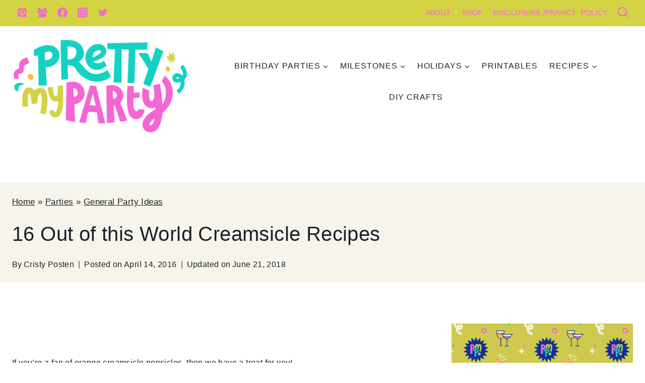

--- FILE ---
content_type: text/plain; charset=utf-8
request_url: https://ads.adthrive.com/http-api/cv2
body_size: 5283
content:
{"om":["-2009339524586834072","01FbhqfRD48vPIm58loh","077b5ce0-88f5-48d1-af55-d08e98c1beb7","07qjzu81","0929nj63","0b556363-0837-4b50-96b5-3a05a350804c","0bb78cxw","0p298ycs8g7","1","11142692","11509227","11769254","1185:1610326628","1185:1610326728","11896988","12010080","12010084","12010088","12168663","12169108","12171164","12171239","12174278","12176509","124843_10","124844_23","124848_8","124853_8","12837802","1611092","16298kv3oel","16kv3oel","16q1pwlq","17_23391296","17_24632121","17_24794137","17_24794139","1891/84806","1891/84814","1b310fdb-5ddd-409b-bf91-75486b54d0b4","1bf4b3e4-2cb2-4737-8fc4-d41b522174c4","1blmvu4v","1c92d92d-7095-43c4-a4af-33a5d1c56af7","1f486d18-9e75-4b8a-a16c-e4b073a346b8","1ff21b57-c8fa-4c89-a080-7967401b9a66","1ftzvfyu","1zjn1epv","202430_200_EAAYACogrPcXlVDpv4mCpFHbtASH4.EGy-m7zq791oD26KFcrCUyBCeqWqs_","206_492063","206_522709","2132:42375961","2132:45327625","2132:45327626","2132:45327631","2132:45516542","2132:45566963","2132:46039090","2132:46039670","2249:650628516","2249:650628582","2249:700758149","2307:2xe5185b","2307:4etfwvf1","2307:4npk06v9","2307:4yevyu88","2307:7fmk89yf","2307:7xb3th35","2307:9krcxphu","2307:a7wye4jw","2307:axihqhfq","2307:bfwolqbx","2307:djmuaamh","2307:dsugp5th","2307:duxvs448","2307:e1an7fls","2307:eal0nev6","2307:f3tdw9f3","2307:f5uvyvzt","2307:fpbj0p83","2307:fqeh4hao","2307:gn3plkq1","2307:hfqgqvcv","2307:i1gs57kc","2307:iqdsx7qh","2307:knoebx5v","2307:l4p5cwls","2307:o4v8lu9d","2307:oj70mowv","2307:p91c42i1","2307:r0u09phz","2307:rrlikvt1","2307:s00uohbj","2307:uivzqpih","2307:ul0w35qo","2307:w1ws81sy","2307:x5dl9hzy","2307:xgjdt26g","2307:zbtz7ea1","2307:zjn6yvkc","23786440","2409_25495_176_CR52092923","2409_25495_176_CR52092954","2409_25495_176_CR52092956","2409_25495_176_CR52092957","2409_25495_176_CR52150651","2409_25495_176_CR52236264","2409_25495_176_CR52236266","2409_25495_176_CR52236270","2409_25495_176_CR52236274","2409_25495_176_CR52236276","24602716","24659873","24694793","25_53v6aquw","25_oz31jrd0","25_ti0s3bz3","25_utberk8n","25_yi6qlg3p","25_zwzjgvpw","26135128-7116-43d5-9be9-8d6a5c607868","262592","262805","262808","2662_200562_8172720","2662_200562_8182931","2662_200562_T26329948","2662_200562_T26343991","2711_64_12169133","277000278","29414696","29414711","2974:8172728","2_206_554440","2_206_554442","2_206_554460","2da85c86-2b7a-40fd-ad8d-c1befaf564f6","2e558c2b-faed-42ce-b0aa-69dc546dddf8","2gglwanz","2pu0gomp","2xe5185b","2xhes7df","306_24794125","308_125203_18","308_125204_13","33144395","33637455","3389ef51-84cd-4668-8e0e-1ebc6bd5ba77","34182009","345e4db5-536f-4756-8c43-cf9bfe61d308","3490:CR52223939","3646_185414_T26335189","3646_185414_T26469802","3658_15078_4npk06v9","3658_15106_u4atmpu4","3658_1513322_pap9q3pw","3658_15761_T26365763","3658_15858_T26430592","3658_18008_uivzqpih","3658_203382_xson3pvm","3658_229286_bfwolqbx","3658_584730_T26158974","3658_586863_axihqhfq","3658_608642_644qbcd7","3658_67113_19ijfw1a","36_46_11769254","3702_139777_24765466","37fe18ca-2a2e-4657-bde7-216ef65caa8d","381513943572","3822:24417995","3LMBEkP-wis","3dc2e6dc-469c-4ff9-8853-ad4a73911be1","3v2n6fcp","409_216386","409_225977","409_225978","409_225982","409_225988","409_225992","409_226312","409_226324","409_226346","409_226366","409_227223","409_227235","409_228346","409_228381","43645781","43919985","439246469228","44629254","4463c42f-2f56-438b-a3aa-e464a8c1282e","45327625","458901553568","47192068","4749xx5e","4771_67437_1610326628","47745534","47869802","481703827","485027845327","48629971","48858734","492063","4f58d5bb-55c9-4ebb-8b90-192ff4197791","4fk9nxse","4gx2hhfb","4n9mre1i","501_76_54849761-3e17-44c3-b668-808315323fd3","50479792","50923117","51372434","5331da7c-bd06-4c91-a280-455a288f8908","538940f5-3af2-47ab-aaa5-44cf89e49426","53v6aquw","5510:ahnxpq60","5510:quk7w53j","5510:ta6sha5k","5510:uivzqpih","5510:ujl9wsn7","55344524","5563_66529_OADD2.7284328140866_1BGO6DQ8INGGSEA5YJ","5563_66529_OADD2.7284328140867_1QMTXCF8RUAKUSV9ZP","55726194","55763524","557_409_216606","557_409_220343","557_409_220344","557_409_220353","557_409_220354","557_409_220356","557_409_223589","557_409_228055","557_409_228067","557_409_228105","557_409_228348","557_409_228349","55898141","558_93_axihqhfq","55945fcd-8a43-4bc8-8d1a-23c224fe74b5","55961723","56341213","56619923","5670:8172728","5670:8172741","59116562","59818357","59873208","59873214","59873222","59873223","59873224","59873227","59873228","59873230","5989_91771_705981069","60168597","6026528269","61442965","618576351","618653722","618876699","618980679","61900466","619089559","61916211","61916223","61916225","61916227","61916229","61932920","61932925","61932933","61932957","61a30108-672d-4e4f-9c8a-549f60570913","62187798","6226508011","6226543513","6250_66552_1114688213","6250_66552_873834986","627301267","627309156","627309159","627506494","628015148","628086965","628153053","628153170","628153173","628222860","628223277","628360579","628360582","628444262","628444349","628444433","628444439","628456310","628456313","628456379","628456382","628622163","628622166","628622172","628622178","628622241","628622244","628622247","628683371","628687043","628687157","628687460","628687463","628803013","628841673","629007394","629009180","629167998","629168001","629168010","629168565","629171196","629171202","630137823","63038032","630928655","63100589","63103966","63117005","6365_61796_742174851279","6365_61796_784880263591","6365_61796_784880274628","6365_61796_784880275657","6365_61796_784971491009","6365_61796_790184873191","6365_61796_790184873197","6365_61796_790586041902","63barbg1","644qbcd7","6547_67916_3DFAfXS5dPOg90nzT99j","6547_67916_8GpTdLdfPV5jIJw6oQzK","6547_67916_YE7SauEP13rSMrQqsh9A","6547_67916_akzKi6Aw967DofjGU3xU","659216891404","663777304","673375558002","690_99485_1610326628","690_99485_1610326728","694070622186","695879875","697189874","697190041","697525780","697864098","697876985","697876986","697876997","697876998","697876999","697877001","69d4zxd1","69f6a9d6-441e-4093-b950-99cce9523e54","6ejtrnf9","6lmy2lg0","6mrds7pc","6tj9m7jw","6zt4aowl","700109383","700109389","700109391","700109393","704967167","705555311","705555329","70_86083000","71acd30e-32e5-4fba-a6db-02f7cbd7975d","7244f133-73e5-43f7-9289-eb7dd7d355e7","7255_121665_axon-129","7255_121665_axon-134","7354_138543_83464445","7354_217088_86434654","74243_74_18364017","74243_74_18364062","74243_74_18364087","74243_74_18364134","74243_74_18364251","74wv3qdx","7732580","77gj3an4","79482219","794di3me","79515059","7963682","7969_149355_45999649","7969_149355_46039943","7969_149355_46039955","79ju1d1h","7cmeqmw8","7f298mk89yf","7fmk89yf","7qevw67b","7qn8oyg4","7xb3th35","8172728","8193073","8193076","8193078","81x4dv6q","83443804","83443883","85402272","85987364","86082782","86470584","86509222","86509229","86509230","86888318","86925905","86925934","86925938","86cb0e0e-87bd-415f-b9e0-87c2b932455c","885a0c55-4be3-4bca-b41e-b136111f911d","8872f2a8-a2af-4280-8b2e-fe12b3136378","8b5u826e","8euh5txf","8o298rkh93v","8orkh93v","8w4klwi4","9057/211d1f0fa71d1a58cabee51f2180e38f","9057/9ced2f4f99ea397df0e0f394c2806693","9057/f7b48c3c8e5cae09b2de28ad043f449d","90_12270190","92qnnm8i","9757670","97_8193073","97_8193078","9925w9vu","99q18eux","9ac1bae0-50f7-4f2e-841e-5f6a3f667ef0","9q193nw6","HFN_IsGowZU","L9p04Jlsh0lAyHweXFkk","Xx1tFOH7oceg038KOMRs","a3ts2hcp","a4422eff-4b0b-4fb0-a546-038cfa38e9bc","a566o9hb","a7298wye4jw","a7wye4jw","a8beztgq","ad6783io","am5rpdwy","aqaf9y0g","ascierwp","axihqhfq","b840e6e3-3df0-4fca-97d1-8acc743acdb5","bf298wolqbx","bfwolqbx","bpecuyjx","bwthmrr1","c088b752-967b-49e2-bed2-ae82edaa57b3","c1hsjx06","c25t9p0u","c7z0h277","cbsyo811","cfdo5p0h","cr-6ovjht2eubwe","cr-97pzzgzrubqk","cr-Bitc7n_p9iw__vat__49i_k_6v6_h_jce2vm6d_awO4pgokm","cr-a9s2xfzvubwj","cr-aav22g0uubwj","cr-aav22g0wubwj","cr-aav22g2yubwj","cr-f6puwm2w27tf1","cr-f6puwm2x27tf1","cr-f6puwm2xw7tf1","cr-flbd4mx4u9vd","cr-flbd4mx4uatj","cr-g7ywwk5qvft","cr-g7ywwk7qvft","cr-ghun4f53ubwe","cr-k76lfazvubwe","cr-wzt6eo5fubwe","cr-xxslt4pwu9vd","dc419666-da53-4c4b-8096-1806d088b1ed","dlhzctga","dsugp5th","dwghal43","e9qxwwf1","ea298yuwgom","ea8fcd7d-c5be-45ce-b3f4-17794cbfe3f1","eayuwgom","echvksei","ey8vsnzk","f3h9fqou","f3tdw9f3","f41c048d-fb50-4f74-8336-a93883e6bcc0","fe2deaed-9a1b-48c0-ab97-bd5cbd649430","fjzzyur4","fleb9ndb","fq298eh4hao","fqeh4hao","fso39hpp","g3zy56n3","g749lgab","ge4kwk32","gjwam5dw","gn3plkq1","h0zwvskc","h1m1w12p","hdzdphmr","hf298qgqvcv","hffavbt7","hfqgqvcv","hswgcqif","hu52wf5i","hxxrc6st","i1gs57kc","i90isgt0","iaqttatc","igwvga38","ipv3g3eh","iqdsx7qh","iy6hsneq","j39smngx","j728o85b","jsy1a3jk","kdsr5zay","kk2985768bd","kk5768bd","knoebx5v","l45j4icj","l4p5cwls","ll77hviy","lqik9cb3","lshbpt6z","lxlnailk","m2n177jy","m30fx1mp","mhk98j8a","mk19vci9","mkqvbkki","mne39gsk","mnzinbrt","mohri2dm","mznp7ktv","n3egwnq7","n8w0plts","nx53afwv","o4jf439x","o705c5j6","o79rfir1","of8dd9pr","ofoon6ir","oj70mowv","p0odjzyt","p0z6d8nt","p91c42i1","pagvt0pd","pap9q3pw","pi9dvb89","pkydekxi","pl298th4l1a","plth4l1a","pz8lwofu","qexs87kc","qqvgscdx","qt09ii59","rnvjtx7r","rxj4b6nw","s2ahu2ae","s37ll62x","sbkk6qvv","szwhi7rt","t2qwo7di","t58xxlzd","t7d69r6a","tcyib76d","ti0s3bz3","uivzqpih","uq0uwbbh","uqph5v76","uri16yum","v705kko8","vdatcr0k","vdcb5d4i","veuwcd3t","vihnL7Q2Qavgjgj7HRh3","vmn1juoe","vp295pyf","w1ws81sy","w3kkkcwo","wfxqcwx7","wrcm5qch","wvuhrb6o","xgjdt26g","xncaqh7c","xszg0ebh","y141rtv6","y51tr986","yi6qlg3p","yl9likui","z4ptnka9","zaiy3lqy","zep75yl2","zfexqyi5","zpm9ltrh","zsvdh1xi","zw6jpag6","7979132","7979135"],"pmp":[],"adomains":["123notices.com","1md.org","about.bugmd.com","acelauncher.com","adameve.com","akusoli.com","allyspin.com","askanexpertonline.com","atomapplications.com","bassbet.com","betsson.gr","biz-zone.co","bizreach.jp","braverx.com","bubbleroom.se","bugmd.com","buydrcleanspray.com","byrna.com","capitaloneshopping.com","clarifion.com","combatironapparel.com","controlcase.com","convertwithwave.com","cotosen.com","countingmypennies.com","cratedb.com","croisieurope.be","cs.money","dallasnews.com","definition.org","derila-ergo.com","dhgate.com","dhs.gov","displate.com","easyprint.app","easyrecipefinder.co","fabpop.net","familynow.club","fla-keys.com","folkaly.com","g123.jp","gameswaka.com","getbugmd.com","getconsumerchoice.com","getcubbie.com","gowavebrowser.co","gowdr.com","gransino.com","grosvenorcasinos.com","guard.io","hero-wars.com","holts.com","instantbuzz.net","itsmanual.com","jackpotcitycasino.com","justanswer.com","justanswer.es","la-date.com","lightinthebox.com","liverrenew.com","local.com","lovehoney.com","lulutox.com","lymphsystemsupport.com","manualsdirectory.org","meccabingo.com","medimops.de","mensdrivingforce.com","millioner.com","miniretornaveis.com","mobiplus.me","myiq.com","national-lottery.co.uk","naturalhealthreports.net","nbliver360.com","nikke-global.com","nordicspirit.co.uk","nuubu.com","onlinemanualspdf.co","original-play.com","outliermodel.com","paperela.com","paradisestays.site","parasiterelief.com","peta.org","photoshelter.com","plannedparenthood.org","playvod-za.com","printeasilyapp.com","printwithwave.com","profitor.com","quicklearnx.com","quickrecipehub.com","rakuten-sec.co.jp","rangeusa.com","refinancegold.com","robocat.com","royalcaribbean.com","saba.com.mx","shift.com","simple.life","spinbara.com","systeme.io","taboola.com","tackenberg.de","temu.com","tenfactorialrocks.com","theoceanac.com","topaipick.com","totaladblock.com","usconcealedcarry.com","vagisil.com","vegashero.com","vegogarden.com","veryfast.io","viewmanuals.com","viewrecipe.net","votervoice.net","vuse.com","wavebrowser.co","wavebrowserpro.com","weareplannedparenthood.org","xiaflex.com","yourchamilia.com"]}